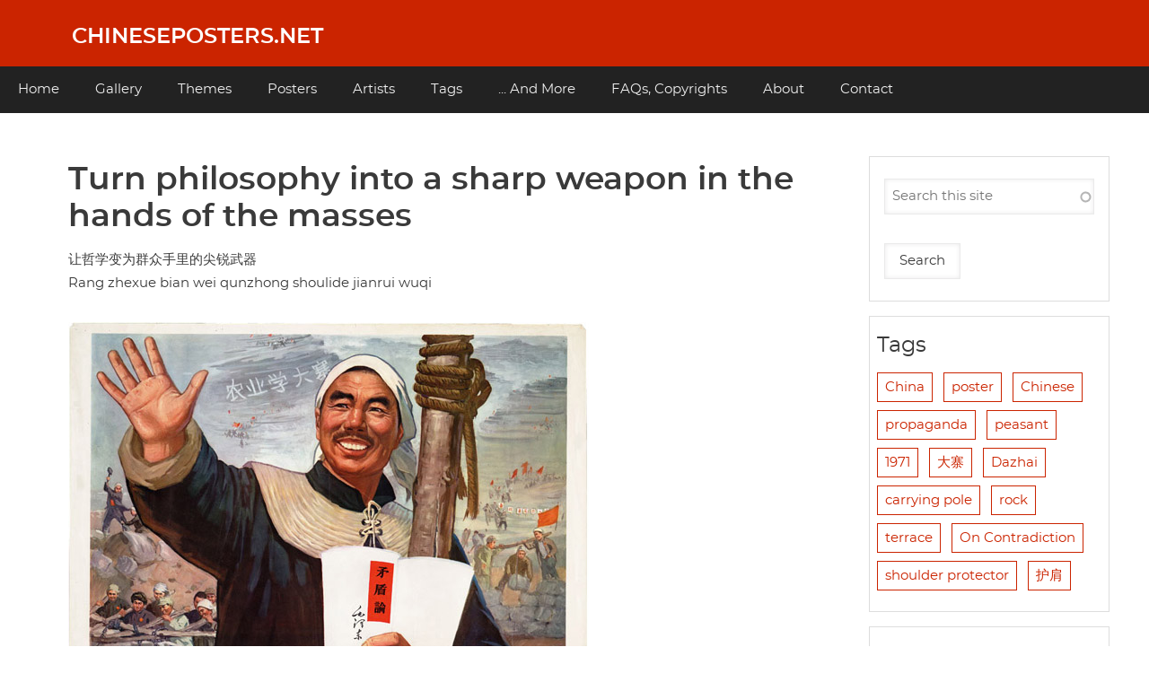

--- FILE ---
content_type: text/html; charset=UTF-8
request_url: https://chineseposters.net/posters/e13-854
body_size: 5909
content:
<!DOCTYPE html>
<html lang="en" dir="ltr" prefix="og: https://ogp.me/ns#">
  <head>
    <meta charset="utf-8" />
<script>var _paq = _paq || [];(function(){var u=(("https:" == document.location.protocol) ? "https://analytics.chineseposters.net/" : "https://analytics.chineseposters.net/");_paq.push(["setSiteId", "1"]);_paq.push(["setTrackerUrl", u+"matomo.php"]);_paq.push(["setDoNotTrack", 1]);var _mtm = window._mtm = window._mtm || [];
  _mtm.push({'mtm.startTime': (new Date().getTime()), 'event': 'mtm.Start'});
  (function() {
    var d=document, g=d.createElement('script'), s=d.getElementsByTagName('script')[0];
    g.async=true; g.src='https://analytics.chineseposters.net/js/container_xwmtv2lJ.js'; s.parentNode.insertBefore(g,s);
  })();if (!window.matomo_search_results_active) {_paq.push(["trackPageView"]);}_paq.push(["setIgnoreClasses", ["no-tracking","colorbox"]]);_paq.push(["enableLinkTracking"]);var d=document,g=d.createElement("script"),s=d.getElementsByTagName("script")[0];g.type="text/javascript";g.defer=true;g.async=true;g.src=u+"matomo.js";s.parentNode.insertBefore(g,s);})();</script>
<meta name="description" content="Chinese Poster &quot;Turn philosophy into a sharp weapon in the hands of the masses&quot; | The man holds a copy of Mao&#039;s essay &#039;On Contradiction&#039; ( 矛盾论, Maodun Lun). In the background, terraces for agriculture are laid out on mountain slopes, as in Dazhai." />
<meta name="keywords" content="Chinese Posters |" />
<link rel="canonical" href="https://chineseposters.net/posters/e13-854" />
<link rel="image_src" href="https://chineseposters.net/sites/default/files/images/e13-854.jpg" />
<meta property="og:site_name" content="Chineseposters.net" />
<meta property="og:type" content="poster" />
<meta property="og:url" content="https://chineseposters.net/posters/e13-854" />
<meta property="og:title" content="Turn philosophy into a sharp weapon in the hands of the masses" />
<meta property="og:description" content="The man holds a copy of Mao&#039;s essay &#039;On Contradiction&#039; ( 矛盾论, Maodun Lun). In the background, terraces for agriculture are laid out on mountain slopes, as in Dazhai." />
<meta property="og:image" content="https://chineseposters.net/sites/default/files/images/e13-854.jpg" />
<meta property="og:image:secure_url" content="https://chineseposters.net/sites/default/files/images/e13-854.jpg" />
<meta property="og:image:type" content="image/jpeg" />
<meta property="og:image:alt" content="Turn philosophy into a sharp weapon in the hands of the masses" />
<meta name="Generator" content="Drupal 10 (https://www.drupal.org)" />
<meta name="MobileOptimized" content="width" />
<meta name="HandheldFriendly" content="true" />
<meta name="viewport" content="width=device-width, initial-scale=1.0" />
<script>window.a2a_config=window.a2a_config||{};a2a_config.callbacks=[];a2a_config.overlays=[];a2a_config.templates={};</script>

    <title>Turn philosophy into a sharp weapon in the hands of the masses | Chinese Posters | Chineseposters.net</title>
    <link rel="stylesheet" media="all" href="/core/assets/vendor/jquery.ui/themes/base/core.css?t8uxgk" />
<link rel="stylesheet" media="all" href="/core/assets/vendor/jquery.ui/themes/base/autocomplete.css?t8uxgk" />
<link rel="stylesheet" media="all" href="/core/assets/vendor/jquery.ui/themes/base/menu.css?t8uxgk" />
<link rel="stylesheet" media="all" href="/core/misc/components/progress.module.css?t8uxgk" />
<link rel="stylesheet" media="all" href="/core/misc/components/ajax-progress.module.css?t8uxgk" />
<link rel="stylesheet" media="all" href="/core/misc/components/autocomplete-loading.module.css?t8uxgk" />
<link rel="stylesheet" media="all" href="/core/modules/system/css/components/align.module.css?t8uxgk" />
<link rel="stylesheet" media="all" href="/core/modules/system/css/components/fieldgroup.module.css?t8uxgk" />
<link rel="stylesheet" media="all" href="/core/modules/system/css/components/container-inline.module.css?t8uxgk" />
<link rel="stylesheet" media="all" href="/core/modules/system/css/components/clearfix.module.css?t8uxgk" />
<link rel="stylesheet" media="all" href="/core/modules/system/css/components/details.module.css?t8uxgk" />
<link rel="stylesheet" media="all" href="/core/modules/system/css/components/hidden.module.css?t8uxgk" />
<link rel="stylesheet" media="all" href="/core/modules/system/css/components/item-list.module.css?t8uxgk" />
<link rel="stylesheet" media="all" href="/core/modules/system/css/components/js.module.css?t8uxgk" />
<link rel="stylesheet" media="all" href="/core/modules/system/css/components/nowrap.module.css?t8uxgk" />
<link rel="stylesheet" media="all" href="/core/modules/system/css/components/position-container.module.css?t8uxgk" />
<link rel="stylesheet" media="all" href="/core/modules/system/css/components/reset-appearance.module.css?t8uxgk" />
<link rel="stylesheet" media="all" href="/core/modules/system/css/components/resize.module.css?t8uxgk" />
<link rel="stylesheet" media="all" href="/core/modules/system/css/components/system-status-counter.css?t8uxgk" />
<link rel="stylesheet" media="all" href="/core/modules/system/css/components/system-status-report-counters.css?t8uxgk" />
<link rel="stylesheet" media="all" href="/core/modules/system/css/components/system-status-report-general-info.css?t8uxgk" />
<link rel="stylesheet" media="all" href="/core/modules/system/css/components/tablesort.module.css?t8uxgk" />
<link rel="stylesheet" media="all" href="/core/modules/views/css/views.module.css?t8uxgk" />
<link rel="stylesheet" media="all" href="/core/assets/vendor/jquery.ui/themes/base/theme.css?t8uxgk" />
<link rel="stylesheet" media="all" href="/modules/addtoany/css/addtoany.css?t8uxgk" />
<link rel="stylesheet" media="all" href="/modules/search_api_autocomplete/css/search_api_autocomplete.css?t8uxgk" />
<link rel="stylesheet" media="all" href="/themes/cpnetv2/css/cpbase.css?t8uxgk" />
<link rel="stylesheet" media="all" href="/themes/d8w3css/css/custom/base.css?t8uxgk" />
<link rel="stylesheet" media="all" href="/themes/d8w3css/css/custom/w3-custom-classes.css?t8uxgk" />
<link rel="stylesheet" media="all" href="https://fonts.googleapis.com/css?family=Montserrat" />
<link rel="stylesheet" media="all" href="https://maxcdn.bootstrapcdn.com/font-awesome/4.7.0/css/font-awesome.min.css" />
<link rel="stylesheet" media="all" href="/themes/d8w3css/css/w3-css/w3.css?t8uxgk" />
<link rel="stylesheet" media="all" href="/themes/d8w3css/css/w3-css/w3css-color-libraries.css?t8uxgk" />
<link rel="stylesheet" media="all" href="/themes/d8w3css/css/custom/layout.css?t8uxgk" />
<link rel="stylesheet" media="all" href="/themes/d8w3css/css/custom/components.css?t8uxgk" />
<link rel="stylesheet" media="all" href="/themes/cpnetv2/css/styles.css?t8uxgk" />
<link rel="stylesheet" media="all" href="/themes/d8w3css/css/custom/theme.css?t8uxgk" />
<link rel="stylesheet" media="all" href="/themes/d8w3css/css/custom/responsive.css?t8uxgk" />

    
  </head>
  <body class="page-node-24547 page-node-type-posters path-node-24547 path-node">
        <a href="#main-content" class="visually-hidden focusable skip-link">
      Skip to main content
    </a>
    
      <div class="dialog-off-canvas-main-canvas" data-off-canvas-main-canvas>
      <!-- Start: Page Wrapper -->
<div class="page-wrapper w3-col w3-clear w3-animate-opacity w3-text-theme  ">
  <!-- Start: Header -->
  <header id="header" class="w3-col w3-clear w3-theme-l4 " role="banner" aria-label="Site header">
    <div id="header-inner" class="w3-container header-inner ">
                    

<section id="block-cpnetv2-branding" class="w3-block w3-block-wrapper block-system block-system-branding-block">
  
    
    <div class="w3-left w3-margin-left site-name-slogan">
      <h1 class="site-name w3-show-block">
      <a class="w3-xlarge w3-padding" href="/" title="Home" rel="home">Chineseposters.net</a>
    </h1>
    </div>
</section>


          </div>
  </header>
  <!-- End: Header -->
    <!-- Start: Main Navigation - Horizontal -->
  <div id="main-navigation-h" class="w3-col w3-clear main-navigation-wrapper w3-card w3-theme " role="navigation" aria-label="Main Navigation" >
    <div id="main-navigation-inner-h" class="w3-row main-navigation-inner-h ">
        <i class="mobile-nav fa fa-bars w3-hide-large w3-button w3-block w3-right-align w3-xxlarge w3-theme "></i>
        
<nav role="navigation" aria-labelledby="block-mainnavigation-menu" id="block-mainnavigation">
            
  <h2 class="visually-hidden" id="block-mainnavigation-menu">Main navigation</h2>
  

                    <ul  class="ul-parent ul-parent-main" role="menu">
                                  <li class="li-item li-item-main" role="none">
        <a href="/" class="w3-button li-link li-link-main" role="menuitem" data-drupal-link-system-path="&lt;front&gt;">Home</a>
                  </li>
                                <li class="li-item li-item-main" role="none">
        <a href="/gallery/index" title="Gallery" class="w3-button li-link li-link-main" role="menuitem" data-drupal-link-system-path="node/7282">Gallery</a>
                  </li>
                                <li class="li-item li-item-main" role="none">
        <a href="/themes/index" title="Themes" class="w3-button li-link li-link-main" role="menuitem" data-drupal-link-system-path="node/16272">Themes</a>
                  </li>
                                <li class="li-item li-item-main" role="none">
        <a href="/posters/posters" title="Posters" class="w3-button li-link li-link-main" role="menuitem" data-drupal-link-system-path="posters/posters">Posters</a>
                  </li>
                                <li class="li-item li-item-main" role="none">
        <a href="/artists/artists" class="w3-button li-link li-link-main" role="menuitem" data-drupal-link-system-path="artists/artists">Artists</a>
                  </li>
                                <li class="li-item li-item-main" role="none">
        <a href="/tags" class="w3-button li-link li-link-main" role="menuitem" data-drupal-link-system-path="tags">Tags</a>
                  </li>
                                <li class="li-item li-item-main" role="none">
        <a href="/more" class="w3-button li-link li-link-main" role="menuitem" data-drupal-link-system-path="node/26432">... And More</a>
                  </li>
                                <li class="li-item li-item-main" role="none">
        <a href="/about/faqs" title="Frequently Asked Questions" class="w3-button li-link li-link-main" role="menuitem" data-drupal-link-system-path="node/5216">FAQs, Copyrights</a>
                  </li>
                                <li class="li-item li-item-main" role="none">
        <a href="/about/index" title="About chineseposters.net" class="w3-button li-link li-link-main" role="menuitem" data-drupal-link-system-path="node/5219">About</a>
                  </li>
                                <li class="li-item li-item-main" role="none">
        <a href="/about/contact2" class="w3-button li-link li-link-main" role="menuitem" data-drupal-link-system-path="node/7310">Contact</a>
                  </li>
      </ul>
    

  </nav>


    </div>
  </div>
  <!-- End: Main Navigation - Horizontal -->
          <!-- Start: Highlighted -->
    <div id="highlighted" class="w3-col w3-clear w3-theme-l2 ">
      <div id="highlighted-inner" class="w3-row highlighted-inner ">
        
    <div data-drupal-messages-fallback class="hidden"></div>


      </div>
    </div>
    <!-- End: Highlighted -->
        <!-- Start: Main -->
  <div id="main-container" class="w3-col w3-clear w3-theme-l5 ">
    <div id="main-container-inner" class="w3-container main-container-inner ">
            <!-- Start Main Container  -->
      <div class="w3-col w3-clear w3-row-padding">
                          <!-- Start: Main Content -->
          <div class="w3-threequarter  w3css-content">
            <div class="w3-card w3-round w3-mobile  ">
              

<section id="block-cpnetv2-page-title" class="w3-block w3-block-wrapper block-core block-page-title-block">
  
    
      
  <h1 class="w3-margin-left w3-padding-24 w3-xxlarge page-title">
<span>Turn philosophy into a sharp weapon in the hands of the masses</span>
</h1>


  </section>

<section id="block-cpnetv2-content" class="w3-block w3-block-wrapper block-system block-system-main-block">
  
    
      
<article data-history-node-id="24547" class="w3-row node node--type-posters node--promoted node--view-mode-full">

  
    

  
  <div class="w3-container node__content">
    
            <div class="w3-section field field--name-field-titlechinese field--type-string field--label-hidden w3-bar-item field__item">让哲学变为群众手里的尖锐武器</div>
      
            <div class="w3-section field field--name-field-titlepinyin field--type-string field--label-hidden w3-bar-item field__item">Rang zhexue bian wei qunzhong shoulide jianrui wuqi</div>
      
            <div class="w3-padding w3-left field field--name-field-image field--type-image field--label-hidden field__item">  <img loading="lazy" src="/sites/default/files/2020-06/e13-854.jpg" width="580" height="458" alt="Turn philosophy into a sharp weapon in the hands of the masses" class="w3-image" />

</div>
      
  <div class="w3-section field field--name-field-taxonomy-artists field--type-entity-reference field--label-above">
    <label class="field__label">Designer</label>
          <div class="field__items">
              <div class="w3-bar-item field__item"><a href="/artists/beijing-no-76-middle-school" hreflang="en">Beijing No. 76 Middle School (北京市七六中)</a></div>
              </div>
      </div>

  <div class="w3-section field field--name-field-datetxt field--type-string field--label-above">
    <label class="field__label">Date</label>
              <div class="w3-bar-item field__item">1971, April</div>
          </div>

  <div class="w3-section field field--name-field-publisher field--type-string field--label-above">
    <label class="field__label">Publisher</label>
              <div class="w3-bar-item field__item">Renmin chubanshe (人民出版社)</div>
          </div>

  <div class="w3-section field field--name-field-size field--type-string field--label-above">
    <label class="field__label">Size</label>
              <div class="w3-bar-item field__item">77x97.5 cm.</div>
          </div>

  <div class="w3-section field field--name-field-call-nr- field--type-string field--label-above">
    <label class="field__label">Call nr.</label>
              <div class="w3-bar-item field__item">BG E13/854</div>
          </div>

  <div class="w3-section field field--name-field-collection field--type-entity-reference field--label-above">
    <label class="field__label">Collection</label>
              <div class="w3-bar-item field__item"><a href="/landsberger-collection" hreflang="en">Landsberger collection</a></div>
          </div>

  <div class="w3-section field field--name-body field--type-text-with-summary field--label-above">
    <label class="field__label">Notes</label>
              <div class="w3-bar-item field__item"><p>The man holds a copy of Mao's essay 'On Contradiction' (&nbsp;矛盾论, Maodun Lun). In the background, terraces for agriculture are laid out on mountain slopes, as in <a href="../themes/dazhai">Dazhai</a>.</p></div>
          </div>

  <div class="w3-section field field--name-field-see-also-these-pages- field--type-entity-reference field--label-above">
    <label class="field__label">Theme</label>
          <div class="field__items">
              <div class="w3-bar-item field__item"><a href="/themes/dazhai-study" hreflang="en">Study Dazhai</a></div>
          <div class="w3-bar-item field__item"><a href="/themes/mao-thought" hreflang="en">Mao Zedong Thought</a></div>
              </div>
      </div>

  <div class="w3-section field field--name-field-iisg-identifier-2 field--type-link field--label-above">
    <label class="field__label">Link to IISH catalog</label>
              <div class="w3-bar-item field__item"><a href="https://search.iisg.amsterdam/Record/1057643" target="_blank">https://search.iisg.amsterdam/Record/1057643</a></div>
          </div>

  </div>

</article>

  </section>


            </div>
          </div>
          <!-- End: Main Content -->
                          <!-- Start: Right SideBar -->
          <div class="w3-quarter  second-sidebar">
            <div class="w3-card w3-round w3-sidebar-second w3-mobile ">
              

<section class="views-exposed-form w3-block w3-block-wrapper block-views block-views-exposed-filter-blocksearch-content-page-1" data-drupal-selector="views-exposed-form-search-content-page-1" id="block-exposedformsearch-contentpage-1">
  
    
      <form action="/search/search" method="get" id="views-exposed-form-search-content-page-1" accept-charset="UTF-8" class="w3-margin-top w3-content w3-padding w3-theme-l4">
  <div class="w3-block form--inline clearfix">
  <div class="w3-section js-form-item form-item js-form-type-search-api-autocomplete form-type-search-api-autocomplete js-form-item-keys form-item-keys form-no-label">
        <input placeholder="Search this site" data-drupal-selector="edit-keys" data-search-api-autocomplete-search="search_content" class="form-autocomplete form-text w3-input w3-border w3-theme-border" data-autocomplete-path="/search_api_autocomplete/search_content?display=page_1&amp;&amp;filter=keys" type="text" id="edit-keys" name="keys" value="" size="30" maxlength="128" />

        </div>
<div data-drupal-selector="edit-actions" class="form-actions w3-row element-container-wrapper js-form-wrapper form-wrapper" id="edit-actions"><input data-drupal-selector="edit-submit-search-content" type="submit" id="edit-submit-search-content" value="Search" class="button js-form-submit form-submit w3-button w3-border w3-theme-border w3-margin-top w3-margin-bottom" />
</div>

</div>

</form>

  </section>

<section class="views-element-container w3-block w3-block-wrapper block-views block-views-blocktag-block-block-1" id="block-cpnetv2-views-block-tag-block-block-1-2">
  
      <h2 class="w3-padding w3-block-title">Tags</h2>
    
      <div class="w3-row element-container-wrapper"><div class="w3-row view view-tag-block view-id-tag_block view-display-id-block_1 js-view-dom-id-196172987e7b46b3e1acaa535b7d98c8c1de187e4d455546492ad2bd011eb5fa">
  
    
      
      <div class="view-content">
      <div class="item-list">
  
  <ul class="item-list w3-ul">

          <li class="w3-panel"><span class="views-field views-field-name"><span class="field-content"><a href="/tags/china" hreflang="en">China</a></span></span></li>
          <li class="w3-panel"><span class="views-field views-field-name"><span class="field-content"><a href="/tags/poster" hreflang="en">poster</a></span></span></li>
          <li class="w3-panel"><span class="views-field views-field-name"><span class="field-content"><a href="/tags/chinese" hreflang="en">Chinese</a></span></span></li>
          <li class="w3-panel"><span class="views-field views-field-name"><span class="field-content"><a href="/tags/propaganda" hreflang="en">propaganda</a></span></span></li>
          <li class="w3-panel"><span class="views-field views-field-name"><span class="field-content"><a href="/tags/peasant" hreflang="en">peasant</a></span></span></li>
          <li class="w3-panel"><span class="views-field views-field-name"><span class="field-content"><a href="/tags/1971" hreflang="en">1971</a></span></span></li>
          <li class="w3-panel"><span class="views-field views-field-name"><span class="field-content"><a href="/tags/dazhai" hreflang="en">大寨</a></span></span></li>
          <li class="w3-panel"><span class="views-field views-field-name"><span class="field-content"><a href="/tags/dazhai-0" hreflang="en">Dazhai</a></span></span></li>
          <li class="w3-panel"><span class="views-field views-field-name"><span class="field-content"><a href="/tags/carrying-pole" hreflang="en">carrying pole</a></span></span></li>
          <li class="w3-panel"><span class="views-field views-field-name"><span class="field-content"><a href="/tags/rock" hreflang="en">rock</a></span></span></li>
          <li class="w3-panel"><span class="views-field views-field-name"><span class="field-content"><a href="/tags/terrace" hreflang="en">terrace</a></span></span></li>
          <li class="w3-panel"><span class="views-field views-field-name"><span class="field-content"><a href="/tags/on-contradiction" hreflang="en">On Contradiction</a></span></span></li>
          <li class="w3-panel"><span class="views-field views-field-name"><span class="field-content"><a href="/tags/shoulder-protector" hreflang="en">shoulder protector</a></span></span></li>
          <li class="w3-panel"><span class="views-field views-field-name"><span class="field-content"><a href="/tags/hujian" hreflang="en">护肩</a></span></span></li>
    
  </ul>

</div>

    </div>
  
          </div>
</div>

  </section>

<section id="block-addtoanybuttons" class="w3-block w3-block-wrapper block-addtoany block-addtoany-block">
  
      <h2 class="w3-padding w3-block-title">Share this page</h2>
    
      <span class="a2a_kit a2a_kit_size_24 addtoany_list" data-a2a-url="https://chineseposters.net/posters/e13-854" data-a2a-title="Turn philosophy into a sharp weapon in the hands of the masses"><a class="a2a_button_whatsapp"></a><a class="a2a_button_facebook"></a><a class="a2a_button_twitter"></a><a class="a2a_button_email"></a><a class="a2a_dd addtoany_share" href="https://www.addtoany.com/share#url=https%3A%2F%2Fchineseposters.net%2Fposters%2Fe13-854&amp;title=Turn%20philosophy%20into%20a%20sharp%20weapon%20in%20the%20hands%20of%20the%20masses"></a></span>

  </section>

<section id="block-facebookandflickr" class="w3-block w3-block-wrapper block-block-content block-block-content28f42792-5ebf-469c-accd-4f5f30e548af">
  
    
      
            <div class="w3-section field field--name-body field--type-text-with-summary field--label-hidden w3-bar-item field__item"><p><img src="https://chineseposters.net/sites/default/files/sitepics/flick.png" alt="flickr" width="19" height="19"> &nbsp;<a href="https://www.flickr.com/photos/chinesepostersnet/">Our posters on Flickr</a></p></div>
      
  </section>


            </div>
          </div>
          <!-- End: Right SideBar -->
              </div>
      <!-- Endn: Main Container  -->
    </div>
  </div>
  <!-- End: Main -->
          <!-- Start: Footer Menu -->
    <div id="footer-menu" class="w3-col w3-clear w3-card w3-theme-d4 ">
      <div id="footer-menu-inner" class="w3-row footer-menu-inner ">
                <!-- Start: Bottom Menu -->
                  <div class="w3-container w3-center w3-mobile">
            
<nav role="navigation" aria-labelledby="block-cpnetv2-footer-menu" id="block-cpnetv2-footer">
            
  <h2 class="visually-hidden" id="block-cpnetv2-footer-menu">Footer menu</h2>
  

                    <ul  class="ul-parent ul-parent-footer" role="menu">
                                  <li class="li-item li-item-footer" role="none">
        <a href="/about/faqs" class="w3-button li-link li-link-footer" role="menuitem" data-drupal-link-system-path="node/5216">FAQs, Copyrights</a>
                  </li>
                                <li class="li-item li-item-footer" role="none">
        <a href="/about/contact2" title="Contact" class="w3-button li-link li-link-footer" role="menuitem" data-drupal-link-system-path="node/7310">Contact</a>
                  </li>
      </ul>
    

  </nav>


          </div>
          <!-- End: Bottom Menu -->
              </div>
    </div>
    <!-- End: Footer Menu -->
    </div>
<!-- End: Page Wrapper -->

  </div>

    
    <script type="application/json" data-drupal-selector="drupal-settings-json">{"path":{"baseUrl":"\/","pathPrefix":"","currentPath":"node\/24547","currentPathIsAdmin":false,"isFront":false,"currentLanguage":"en"},"pluralDelimiter":"\u0003","suppressDeprecationErrors":true,"ajaxPageState":{"libraries":"[base64]","theme":"cpnetv2","theme_token":null},"ajaxTrustedUrl":{"\/search\/search":true},"matomo":{"disableCookies":false,"trackMailto":true},"lazyLoadUrl":"\/term_reference_fancytree\/subTree","search_api_autocomplete":{"search_content":{"auto_submit":true}},"user":{"uid":0,"permissionsHash":"88b3749a85777983dd79dec44594a03d67cc9346a1811ad8c6ce1e7ca7aafdcb"}}</script>
<script src="/sites/default/files/js/js_tF-tqKo892wMxH2enqMH0aQtTGCZEUf4wigXksPDffY.js?scope=footer&amp;delta=0&amp;language=en&amp;theme=cpnetv2&amp;include=eJx1ikEOwyAMBD8EtdRe8hu0BaepBDYCp1F-HyXh2tPsjgYpmUJ2whiPuamYi1XYfk8a9J-sb2SX2lqRp7C9Yu_BFi5MabreSHzUUlVYrLsC06J0w3VGi0tA_QaspmeX2Zj--APpszv7"></script>
<script src="https://static.addtoany.com/menu/page.js" defer></script>
<script src="/sites/default/files/js/js_pBmXlkqYYifvpeMZc980Xyuz897fDm2S8O3jIajdodc.js?scope=footer&amp;delta=2&amp;language=en&amp;theme=cpnetv2&amp;include=eJx1ikEOwyAMBD8EtdRe8hu0BaepBDYCp1F-HyXh2tPsjgYpmUJ2whiPuamYi1XYfk8a9J-sb2SX2lqRp7C9Yu_BFi5MabreSHzUUlVYrLsC06J0w3VGi0tA_QaspmeX2Zj--APpszv7"></script>

  </body>
</html>
